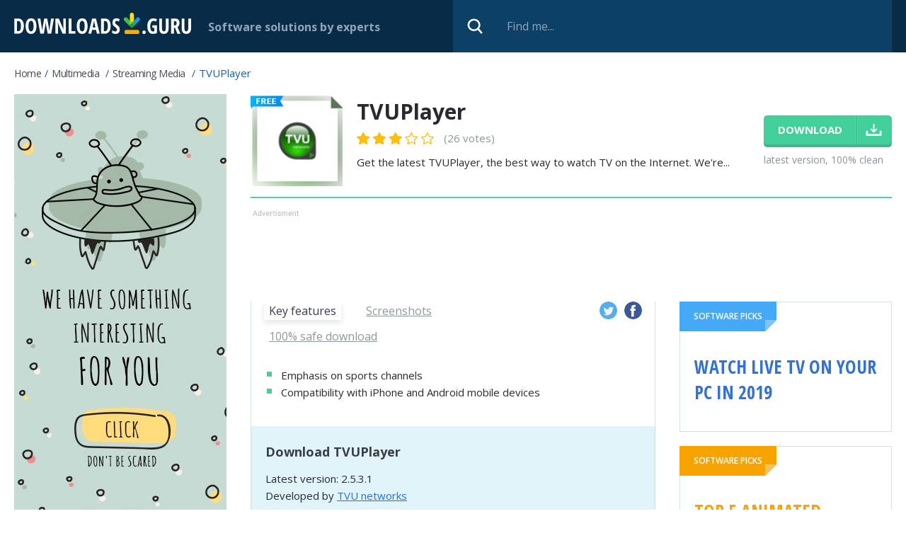

--- FILE ---
content_type: text/html; charset=utf-8
request_url: https://downloads.guru/Download-TVUPlayer-for-Windows/
body_size: 11159
content:
<!DOCTYPE html>
<html lang="en">
<head>
<meta http-equiv="Content-Type" content="text/html; charset=UTF-8" />
<meta name="viewport" content="width=device-width,height=device-height,user-scalable=1" />
<title>Download TVUPlayer for Windows 11/10/8/7 (Latest version 2025) - Downloads Guru</title>
<link rel="canonical" href="https://downloads.guru/Download-TVUPlayer-for-Windows/" />
<meta property="og:locale" content="en_US" />
<meta name="twitter:card" content="summary"/>
<meta name="twitter:title" content="Download TVUPlayer for Windows 11/10/8/7 (Latest version 2025) - Downloads Guru"/>
<meta property="article:section" content="Streaming Media"/>
<meta property="fb:app_id" content="855668851469541"/>
<meta property="og:site_name" content="Downloads.guru" />
<meta property="og:title" content="Download TVUPlayer for Windows 11/10/8/7 (Latest version 2025) - Downloads Guru" />
<meta property="og:description" content="" />
<meta property="og:image" content="https://downloads.guru/i/win10/TVUPlayer_guide_23_650x200t.jpg" />
<meta property="og:type" content="article" />
<meta property="og:url" content="https://downloads.guru/Download-TVUPlayer-for-Windows/" />
<link rel="alternate" type="application/rss+xml" title="RSS" href="https://downloads.guru/feed.xml">
<link rel="icon" type="image/x-icon" href="https://downloads.guru/favicon.ico" />
<link rel="apple-touch-icon" sizes="57x57" href="https://downloads.guru/i/touch-icon-iphone.png">
<link rel="apple-touch-icon" sizes="76x76" href="https://downloads.guru/i/touch-icon-ipad.png">
<link rel="apple-touch-icon" sizes="120x120" href="https://downloads.guru/i/touch-icon-iphone-retina.png">
<link rel="apple-touch-icon" sizes="152x152" href="https://downloads.guru/i/touch-icon-ipad-retina.png">
<link rel="apple-touch-icon" sizes="167x167" href="https://downloads.guru/i/touch-icon-ipad-pro.png">
<link rel="apple-touch-icon" sizes="180x180" href="https://downloads.guru/i/touch-icon-iphone-6-plus.png">
<link rel="icon" sizes="192x192" href="https://downloads.guru/i/icon-hd.png">
<link rel="icon" sizes="128x128" href="https://downloads.guru/i/icon.png">
<link rel="preconnect" href="//www.google-analytics.com">
<link rel="dns-prefetch" href="//www.google-analytics.com">
<link rel="preconnect" href="//pagead2.googlesyndication.com">
<link rel="dns-prefetch" href="//pagead2.googlesyndication.com"><script>
window.windowIsLoaded = false;
window.windowIsLoadedFunc = [];
function wOnLoad(load_f){
if (window.windowIsLoaded){
if (typeof load_f == 'function')
load_f();
}
else
window.windowIsLoadedFunc.push(load_f);
}
document.onreadystatechange = function () {
if (document.readyState == "complete")
eval_onload_funtions();
}
function eval_onload_funtions(){
if (!window.windowIsLoaded){
window.windowIsLoaded = true;
window.windowIsLoadedFunc.forEach(function(f){
if (typeof f=='function') f();
});
}
}
var $par = {platform:'win'};
</script>
<style>@import url(https://fonts.googleapis.com/css?family=Open+Sans+Condensed:700|Open+Sans:400,600,700,800);body,div,form,form div,form input,h1,img,li,span,ul{padding:0;margin:0}body table,td,th,tr{padding:0;border:0;border-collapse:collapse;margin:0}body img,button,input{border:0;outline:0}button,input{font-family:inherit}a{color:#226fe4;text-decoration:none}body{min-width:320px}body,html{min-height:100%;box-sizing:border-box}html{margin:0;min-width:320px;position:relative;padding:0 0 121px}body{height:auto;font:15px "Open Sans","Helvetica Neue",Helvetica,Arial,sans-serif;color:#292a2f;background-color:#fff}.clear:after{content:'';display:block;clear:both}.container{max-width:1375px;margin:0 auto}.overflow{overflow:hidden}.icon48{width:48px;height:48px}.icon72{width:72px;height:72px}.icon130{width:130px;height:130px}.stars{width:77px}.stars,.stars .stars_fill{display:block;height:12px}.btn{display:inline-block;font-size:15px;line-height:41px;font-weight:700;text-align:center;padding:0 20px;text-transform:uppercase;color:#fff;background-color:#41d09a;border-radius:5px;box-shadow:0 4px 0 0 #47b28a}.header{background-color:#082c48;position:relative;height:74px}.header .logo{width:250px;height:30px;display:block;float:left;margin-right:32px;margin-top:18px}.header .slogan{color:#90a5ba;font-size:18px;float:left;font-weight:700;margin-right:20px;margin-top:25px}.wrapper_search{position:relative;float:right}.search_input{display:block;width:670px;height:74px;padding:0 20px 0 76px;font-size:16px;color:#6e86ad;background-color:#0d4065;box-sizing:border-box}.search_input::-ms-input-placeholder{color:#90a5ba}.search_btn{display:block;width:32px;height:32px;background-color:transparent;position:absolute;top:50%;left:15px;margin-top:-16px}.breadcrumbs{display:block;overflow:hidden;margin:20px 0 15px;list-style:none}.breadcrumbs li{display:block;float:left;color:#19619d;font-size:14px;margin-bottom:5px;text-transform:capitalize}.breadcrumbs li:after{content:'/';display:inline-block;margin:0 5px}.breadcrumbs li:last-child:after{display:none}.breadcrumbs li a{color:#464856;letter-spacing:-.5px}.breadcrumbs li span{text-transform:none;font-size:15px;line-height:15px}.wrapper_columns{display:-ms-flexbox;display:flex;-ms-flex-direction:row-reverse;flex-direction:row-reverse;margin-bottom:100px}.left_col{width:300px;margin-right:34px;-ms-flex-negative:0;flex-shrink:0}.right_col{-ms-flex-positive:1;flex-grow:1}.ab_first,.ab_second{display:block;width:100%;height:auto;margin-bottom:20px;text-align:center;overflow:hidden}.ab_second{position:relative;padding-top:15px;margin-bottom:24px;max-width:1041px}.ab_second:before,.download_btn:after{content:'';display:block;position:absolute;top:0}.ab_second:before{height:8px;left:3px;width:69px}@media screen and (max-width:1420px){.container{padding:0 20px;box-sizing:border-box}}@media screen and (max-width:1320px){.header .slogan{font-size:16px;margin-top:27px}.header .logo{margin-right:24px}.wrapper_search{width:50%}.search_input{width:100%}}@media screen and (max-width:1240px){.breadcrumbs{margin-bottom:16px}.wrapper_columns{display:block}.right_col{margin-bottom:20px}.left_col{width:100%;margin-right:0}}@media screen and (max-width:1270px){.left_col{margin-right:30px}}@media screen and (max-width:1170px){.wrapper_search{width:39%}}@media screen and (max-width:1150px){.wrapper_columns{margin-bottom:50px}}@media screen and (max-width:940px){.header .slogan{display:none}.wrapper_search{width:50%}.header .logo{width:215px;height:27px;margin-right:20px;margin-top:20px}}@media screen and (max-width:850px){.wrapper_columns{margin-bottom:20px}}@media screen and (max-width:800px){html{padding-bottom:121px}}@media screen and (max-width:680px){.ab_second{height:110px}.ab_second,.right_col{margin-bottom:20px}}@media screen and (max-width:600px){.search_input{display:none}.wrapper_search{height:74px;width:74px}.search_btn{right:0;left:auto}}@media screen and (max-width:550px){html{padding-bottom:128px}}@media screen and (max-width:450px){.container{padding:0 10px}.header .logo{width:206px}}@media screen and (-ms-high-contrast:active),(-ms-high-contrast:none){.right_col{overflow-x:auto}}.right_col{overflow-x:auto}.program_about{margin-bottom:17px;padding-bottom:15px;border-bottom:2px solid #48d49f;display:-ms-flexbox;display:flex}.program_about .download_wrapper,.program_about .icon130{-ms-flex-negative:0;flex-shrink:0}.program_about .icon130{float:left;margin-right:20px}.program_about>.overflow{padding-top:4px;margin-right:20px;-ms-flex-positive:1;flex-grow:1}h1{color:#292a2f;font-size:30px;font-weight:700;margin-bottom:9px}.program_about .rating_block{margin-bottom:9px;float:left}.program_about .rating_block .stars{float:none;margin-right:10px}.program_about .stars{width:109px;height:17px}.program_about .stars_fill{height:17px}.program_about .teaser{line-height:24px;clear:both}.download_wrapper{padding-top:30px}.download_btn{margin-bottom:12px;position:relative;padding-right:70px}.download_btn:after{right:0;bottom:0;width:51px}.download_wrapper .label{color:#8b9498;font-size:14px}.program_about .stars{float:left;position:relative;display:inline-block}.program_about .star1,.program_about .star2,.program_about .star3,.program_about .star4,.program_about .star5{position:absolute;top:0;left:0;bottom:0}.program_about .star1{width:20px;z-index:5}.program_about .star2{width:42px;z-index:4}.program_about .star3{width:66px;z-index:3}.program_about .star4{width:89px;z-index:2}.program_about .star5{width:109px;z-index:1}.tab_content3 .safe_block{background-color:#42d29f;margin:-26px -20px 0;padding:42px 16px 16px;position:relative}.safe_block .about{margin-bottom:36px;min-height:120px}.safe_block .about:before{content:'';display:block;width:107px;height:124px;float:left;margin-right:30px;margin-left:27px;margin-top:3px}.safe_title{color:#fff;font-size:24px;font-weight:700;margin-bottom:10px}.safe_list{color:#3a3d4c;margin-bottom:6px}.safe_list:before{display:block;float:left;margin-left:6px}.safe_list:before,.wrapper_report .av_status:before{content:'';width:17px;height:13px;margin-right:5px;margin-top:6px}.safe_block .download_info{position:relative;padding:26px 220px 30px 20px;background-color:#e1f4fa;min-height:52px}.safe_block .download_info div,.safe_list{line-height:24px;overflow:hidden}.safe_block .download_btn{position:absolute;bottom:37px;right:26px;margin:0}.wrapper_report{overflow:hidden;margin:-1px -20px -26px}.wrapper_report .item{float:left;width:33.33%;text-align:center;padding:26px 5px 18px;border-top:1px solid #d6e2d8;border-right:1px solid #d6e2d8;box-sizing:border-box}.wrapper_report .item:last-child{position:relative}.wrapper_report .item:last-child:before{content:'';display:block;position:absolute;height:1px;left:0;top:-1px;width:1500px;background-color:#d6e2d8}.wrapper_report .icon48{display:block;margin:0 auto 15px}.wrapper_report .av_name{font-size:12px;color:#3a3d4c;margin-bottom:6px}.wrapper_report .av_status{font-weight:700;color:#47b28a}.wrapper_report .av_status:before{display:inline-block;float:none;margin-left:0}.av_list{max-height:308px;overflow:hidden}.av_list.all{max-height:none}.tab_content2{padding-top:22px}.prog_screen{display:block;margin:0 0 8px;max-width:100%;box-shadow:0 0 18px 0 rgba(119,174,194,.42)}.screen_dscr{font-size:14px;font-style:italic;color:#3e4150;margin-bottom:52px}.popup_block .link_block:last-child,.screen_dscr:last-child{margin-bottom:0}.popup_wrapper{position:fixed;top:0;bottom:0;left:0;right:0;z-index:100;background-color:rgba(6,18,28,.81)}.popup_block{padding:32px 32px 0;width:790px;position:absolute;top:50%;left:50%;margin-top:-263px;margin-left:-395px;background-color:#fff;box-sizing:border-box}.popup_block .close_btn{display:block;width:32px;height:32px;position:absolute;top:25px;right:20px}.popup_block .center_block{overflow:hidden}.popup_block .top_block{margin-bottom:26px;overflow:hidden}.popup_block .center_block{margin-bottom:26px}.popup_ab,.popup_block .icon72{float:left;margin-right:15px}.popup_block .title{font-size:24px;line-height:30px;font-weight:700;color:#3a3d4c;padding-top:6px}.popup_block .title div{color:#8a8a8a;font-size:20px}.popup_ab{width:300px;height:auto;margin-right:20px;text-align:center}.center_block .overflow{margin-bottom:17px}.popup_block .link_block{display:block;margin-bottom:4px;text-align:left;color:#3a3d4c;background-color:#f1f1f1;font-size:15px;line-height:21px;padding:11px 12px 12px;border:1px solid #ccc;border-radius:5px}.popup_block .link_block:before{content:'';display:block;width:21px;height:21px;float:left;margin-right:12px}.bottom_block{margin:0 -32px;background-color:#286fa7;padding:22px 280px 22px 31px;overflow:hidden;color:#fff;font-size:14px;line-height:24px;position:relative}.bottom_block .logo{position:absolute;right:31px;width:250px;bottom:22px}.popup_block .dev_link a{color:#999;text-decoration:underline}@media screen and (max-width:1270px){.program_about{padding-bottom:30px}}@media screen and (max-width:840px){.popup_block{width:100%;left:0;margin-left:0}}@media screen and (max-width:720px){.popup_block{top:150px;margin-top:0}.popup_ab{float:none;width:100%;margin-right:0;overflow:hidden;margin-bottom:20px}}@media screen and (max-width:680px){.program_about{display:block;padding-bottom:20px}.program_about .icon130{width:72px;height:72px}.program_about>.overflow{padding-top:0;margin-right:0}h1{font-size:24px;margin-bottom:7px}.program_about .rating_block{margin-bottom:10px}.program_about .teaser{font-size:15px;line-height:22px}.download_wrapper{padding-top:10px}.download_wrapper:after{content:'';display:block;clear:both}.download_wrapper .download_btn{display:block;float:left;margin-right:10px;margin-bottom:0;margin-left:92px}.download_wrapper .label{margin-top:11px}.tab_content3 .safe_block{margin-top:-17px;margin-left:-16px;margin-right:-16px}.safe_block .about:before{margin-left:0}.safe_block .about{margin-bottom:20px;min-height:0}.safe_title{font-size:20px}.safe_block .download_info{padding:20px;min-height:0}.safe_block .download_btn{position:relative;bottom:auto;right:auto;margin-top:10px;margin-bottom:0}.wrapper_report{margin-left:-16px;margin-right:-16px;margin-bottom:-16px}.popup_block{padding:42px 20px 0;top:50px}.popup_block .close_btn{top:12px;right:12px}.popup_block .title{padding-top:0;font-size:18px;line-height:24px}.bottom_block{margin-left:-20px;margin-right:-20px;padding-left:20px;padding-right:20px}.bottom_block .logo{display:block;position:static;margin-top:10px;width:200px;height:24px}}@media screen and (max-width:550px){.safe_block .about:before{display:none}.tab_content3 .safe_block{padding-top:20px}.tab_content2{padding-top:0}.safe_title{font-size:18px}.safe_list{font-size:15px}.safe_list:before,.wrapper_report .av_status:before{width:14px;height:10px;margin-right:5px;margin-top:7px;margin-left:0}.popup_block{top:0;max-height:100%;overflow-y:auto;margin-top:0}}@media screen and (max-width:520px){.download_wrapper .download_btn{margin-left:0}.download_wrapper .label{float:left}.program_about>.overflow{overflow:visible}.program_about .icon130,.program_about .rating_block{margin-bottom:16px}.program_about .teaser{clear:both;margin-bottom:16px}.download_wrapper{padding-top:0}.wrapper_report .item{width:50%}}@media screen and (max-width:410px){.download_wrapper{text-align:center;padding:0 5px}.download_wrapper .download_btn{display:inline-block;float:none;margin-right:0}.download_wrapper .label{display:inline-block;float:none}.bottom_block:before{display:none}}.swiper-slide{text-align:center;font-size:18px;display:-ms-flexbox;display:flex;-ms-flex-pack:center;justify-content:center;-ms-flex-align:center;align-items:center}.swiper-container{overflow:hidden;position:fixed;width:100%;height:100%;left:0;top:0;background:#222;z-index:101}.swiper-slide,.swiper-wrapper{width:100%;height:100%;position:relative}.swiper-wrapper{z-index:1;display:-ms-flexbox;display:flex;box-sizing:content-box;-o-transform:translate(0,0);-ms-transform:translate3d(0,0,0);transform:translate3d(0,0,0)}.swiper-slide{-ms-flex:0 0 auto;flex-shrink:0}.swiper-slide img{max-height:80%}.swiper-button-next,.swiper-button-prev{position:absolute;top:50%;width:30px;height:28px;margin-top:-14px;z-index:10}.swiper-button-prev{left:40px;right:auto}.swiper-button-next{right:40px;left:auto}.swiper-pagination{position:absolute;text-align:center;-ms-transform:translate3d(0,0,0);-o-transform:translate3d(0,0,0);transform:translate3d(0,0,0);z-index:10;color:#fff;font-size:22px}.swiper-container .close{position:absolute;top:20px;right:40px;font-size:0;display:block;width:32px;height:32px;z-index:10;background-size:23px}@media all and (max-width:600px){.swiper-slide img{max-height:80%;max-width:80%}}.comments input{border:0;outline:0;display:block;font:inherit;font-weight:700;box-sizing:border-box}.comments .top_wrap{margin-bottom:10px;float:left;width:49%}.comments .top_wrap.first{margin-right:2%}.comments .top_wrap input{width:100%;border:1px solid #ccc;height:32px;padding:0 10px;font-weight:400;border-radius:5px;font-size:15px}.fb_wrap{width:100%;position:relative;min-height:70px;box-sizing:border-box}.fb-loading{display:block;position:absolute;margin-top:20px;left:50%;margin-left:-16px}.no-fb-com .fb_wrap{display:none}.cmnt_loading{position:absolute;top:0;bottom:0;left:0;right:0;text-align:center;padding-top:50px;background-color:rgba(255,255,255,.65);z-index:10}@media screen and (max-width:600px){.comments .top_wrap{float:none;width:100%}}
.program_about .rating_block .count{color:#8b9498;font-size:15px;position:relative;top:-3px}.review_author{display:flex;margin-bottom:16px}.review_block{border:1px solid #d6e2d8;padding:14px 20px 25px}.review_author .pic{display:block;width:50px;height:50px;margin-right:12px;object-fit:cover;flex-shrink:0;-webkit-border-radius:100%;-moz-border-radius:100%;border-radius:100%}
.review_author>div{padding-top:3px}.review_author .review_title h2{font-weight:600;font-size:18px;margin-bottom:6px;margin-top:0}.review_author .review_by {font-size:11px;font-style:italic}</style></head><body><div class="header clear">
<div class="container">
<a href="https://downloads.guru/" class="logo">
<img src="https://downloads.guru/i/logo.svg" alt="Downloads.guru">
</a>
<div class="slogan">Software solutions by experts</div>
<div class="wrapper_search">
<form method="get" action="/search/">
<input type="text" placeholder="Find me..."
class="search_input" name="search" id="search" value="">
<button class="search_btn" type="submit" value=""></button>
</form>
</div>
</div>
</div><script type="application/ld+json">
{
"@context": "https://schema.org",
"@type": "BreadcrumbList",
"itemListElement":
[
{
"@type": "ListItem",
"position": 1,
"item":
{
"@id": "https://downloads.guru/Multimedia.htm",
"name": "Multimedia",
"url": "https://downloads.guru/Multimedia.htm"
}
}, {
"@type": "ListItem",
"position": 2,
"item":
{
"@id": "https://downloads.guru/Multimedia-Streaming-Media.htm",
"name": "Streaming Media",
"url": "https://downloads.guru/Multimedia-Streaming-Media.htm"
}
} ]
}
</script><script type="application/ld+json">
{
"@context": "http://schema.org",
"@type": "SoftwareApplication",
"name": "TVUPlayer",
"version": "2.5.3.1",
"operatingSystem": "Windows XP, Windows Vista, Windows 7, Windows 8, Windows 8.1, Windows 10, Windows 11",
"downloadurl": "https://downloads.guru/Download-TVUPlayer-for-Windows/",
"image": "https://downloads.guru/i/win10/TVUPlayer_ico48b.png",
"url": "https://downloads.guru/Download-TVUPlayer-for-Windows/",
"author": {
"@type": "Organization",
"url": "http://www.tvunetworks.com",
"name": "TVU networks"
},
"review": {
"@type":"Review"
},
"applicationCategory": "Streaming Media",
"aggregateRating": {
"@type": "AggregateRating",
"ratingValue": "3.1",
"ratingCount": "26",
"bestRating": "5",
"worstRating": "1"
},
"offers": {
"@type": "Offer",
"price": "0",
"priceCurrency": "USD"}
}
</script><div class="container"><ul class="breadcrumbs"><li><a href="https://downloads.guru/" class="home">Home</a></li>
<li>
<a href="https://downloads.guru/Multimedia.htm">Multimedia</a>
</li>
<li>
<a href="https://downloads.guru/Multimedia-Streaming-Media.htm">Streaming Media</a>
</li>
<li>
<span>TVUPlayer</span>
</li>
</ul><div class="wrapper_columns">
<div class="right_col">
<div class="program_about">
<img class="icon130 lazy" data-src="https://downloads.guru/i/win10/TVUPlayer_ico48b.png" src="https://downloads.guru/i/grey.png" width="130" height="130" alt="TVUPlayer"/>
<div class="overflow">
<h1>TVUPlayer</h1>
<div class="rating_block">
<div class="stars" onmouseout="set_my_vote();">
<div style="width:62%;" class="stars_fill"></div>
<a class="star5" title="5" href="javascript:void(0)" onclick="prog_vote(5, 76);" onmouseover="set_vote(5);"></a>
<a class="star4" title="4" href="javascript:void(0)" onclick="prog_vote(4, 76);" onmouseover="set_vote(4);"></a>
<a class="star3" title="3" href="javascript:void(0)" onclick="prog_vote(3, 76);" onmouseover="set_vote(3);"></a>
<a class="star2" title="2" href="javascript:void(0)" onclick="prog_vote(2, 76);" onmouseover="set_vote(2);"></a>
<a class="star1" title="1" href="javascript:void(0)" onclick="prog_vote(1, 76);" onmouseover="set_vote(1);"></a>
</div>
<span class="count">(26 votes)</span>
</div>
<div class="teaser">
Get the latest TVUPlayer, the best way to watch TV on the Internet. We're... </div>
</div><div class="download_wrapper">
<a href="javascript:void(0)" class="download_btn btn"
onclick="download_click('https:///Download-TVUPlayer-for-Windows')">
<span>download</span>
</a><div class="label">latest version, 100% clean</div>
</div>
</div><div class="ab_second">
<script async src="//pagead2.googlesyndication.com/pagead/js/adsbygoogle.js"></script>
<!-- Downloads Guru / Product page / Leaderboard -->
<ins class="adsbygoogle"
style="display:block"
data-ad-client="ca-pub-5954465348452390"
data-ad-slot="1774707065"
data-ad-format="horizontal"
></ins>
<script>
(adsbygoogle = window.adsbygoogle || []).push({});
</script>
</div>
<div class="main_block">
<div class="main_column"><div class="wrapper_descr">
<div class="wrapper_nav">
<ul class="prog_nav clear">
<li><span class="tab1 active">Key features</span></li>
<li><span class="tab2">Screenshots</span></li>
<li><span class="tab3">100% safe download</span></li>
</ul>
<div class="social_wrapper">
<a href="https://twitter.com/intent/tweet/?text=Download+TVUPlayer+for+Windows+11%2F10%2F8%2F7+%28Latest+version+2025%29+-+Downloads+Guru&amp;url=https%3A%2F%2Fdownloads.guru%2FDownload-TVUPlayer-for-Windows%2F"
onclick="window.open('https://twitter.com/intent/tweet/?text=Download+TVUPlayer+for+Windows+11%2F10%2F8%2F7+%28Latest+version+2025%29+-+Downloads+Guru&amp;url=https%3A%2F%2Fdownloads.guru%2FDownload-TVUPlayer-for-Windows%2F', 'dg1', 'menubar=1,resizable=1,width=600,height=450'); return false;"
target="_blank" rel="nofollow" class="twitter"></a>
<a href="https://facebook.com/sharer/sharer.php?u=https%3A%2F%2Fdownloads.guru%2FDownload-TVUPlayer-for-Windows%2F"
onclick="window.open('https://facebook.com/sharer/sharer.php?u=https%3A%2F%2Fdownloads.guru%2FDownload-TVUPlayer-for-Windows%2F', 'dg2', 'menubar=1,resizable=1,width=600,height=600'); return false;"
target="_blank" rel="nofollow" class="facebook"></a>
</div></div><div class="block">
<div class="dscr tab_content tab_content1">
<ul>
<li>Emphasis on sports channels</li>
<li>Compatibility with iPhone and Android mobile devices</li>
</ul>
<div class="pc_wrapper overflow">
<div>
</div><div>
</div>
</div><div class="program_info"><h3 class="title_lvl2">Download TVUPlayer</h3><div>Latest version: 2.5.3.1 </div>
<div>Developed by
<a href="http://www.tvunetworks.com" rel="nofollow"
target="_blank">TVU networks</a>
</div>
<div>License: Free</div>
<div>Supported OS: Windows 11/10/8/7</div>
<a href="javascript:void(0)" onclick="download_click('https:///Download-TVUPlayer-for-Windows')"
class="download_btn btn">Download <span>TVUPlayer</span></a>
</div>
<div class="wrapper_alternative">
<h3 class="title_lvl2">Alternative software</h3>
<div class="list clear">
<a href="https://downloads.guru/Download-Popcorn-Time-for-Windows/" class="item">
<img src="https://downloads.guru/i/grey.png" data-src="https://downloads.guru/i/win10/Popcorn-Time_ico48.png" class="icon72 lazy" alt="Popcorn Time">
<div class="overflow">
<div class="title">Popcorn Time</div>
<div class="dscr">Watch torrent movies instantly. A whole new way to watch movies.</div>
</div>
</a>
<a href="https://downloads.guru/Download-Wirecast-for-Windows/" class="item">
<img src="https://downloads.guru/i/grey.png" data-src="https://downloads.guru/i/win10/Wirecast_ico48.png" class="icon72 lazy" alt="Wirecast">
<div class="overflow">
<div class="title">Wirecast</div>
<div class="dscr">Wirecast is a program that enables you to stream live videos from your desktop....</div>
</div>
</a>
<a href="https://downloads.guru/Download-RealPlayer-for-Windows/" class="item">
<img src="https://downloads.guru/i/grey.png" data-src="https://downloads.guru/i/win10/RealPlayer_ico48.png" class="icon72 lazy" alt="RealPlayer">
<div class="overflow">
<div class="title">RealPlayer</div>
<div class="dscr">RealPlayer is one of the most popular video player and the only player that can...</div>
</div>
</a>
<a href="https://downloads.guru/Download-MediaPortal-for-Windows/" class="item">
<img src="https://downloads.guru/i/grey.png" data-src="https://downloads.guru/i/win10/MediaPortal_ico48.png" class="icon72 lazy" alt="MediaPortal">
<div class="overflow">
<div class="title">MediaPortal</div>
<div class="dscr">MediaPortal is an open source program that turns your PC into a media center....</div>
</div>
</a>
<a href="https://downloads.guru/Download-Kodi-for-Windows/" class="item">
<img src="https://downloads.guru/i/grey.png" data-src="https://downloads.guru/i/win10/Kodi_ico48.png" class="icon72 lazy" alt="Kodi">
<div class="overflow">
<div class="title">Kodi</div>
<div class="dscr">Kodi puts your smart TV to shame. Kodi plays almost every kind of media you can...</div>
</div>
</a>
<a href="https://downloads.guru/Download-Hulu-Desktop-for-Windows/" class="item">
<img src="https://downloads.guru/i/grey.png" data-src="https://downloads.guru/i/win10/Hulu-Desktop_ico48.png" class="icon72 lazy" alt="Hulu Desktop">
<div class="overflow">
<div class="title">Hulu Desktop</div>
<div class="dscr">Hulu Desktop is a lean-back viewing experience for your personal computer. It...</div>
</div>
</a>
</div>
</div><div class="wrapper_comments">
<div class="title_lvl2">Comments</div>
<div class="col1 comments no-fb-com" id="comment_conteiner">
<div class="wrap_comments" id="comments"><div class="cmts_title">
<div class="wrap_fb_and_link">
<div class="link_fb">
<div><span class="fb_link">You can also post a Facebook comment</span></div>
</div>
</div>
</div><div class="fb_wrap" style="display:none;">
<img alt="" src="/i/comments-module/spinner.gif" class="fb-loading" style="display:none;">
<div class="fb-comments" data-href="https://downloads.guru/Download-TVUPlayer-for-Windows/" data-width="100%" data-numposts="50" data-order-by="reverse_time"></div>
</div>
<div class="wrap_form">
<div>
<div class="comments_error pink"></div>
<form method="post" id="comment_form">
<input type="hidden" name="parent" value="0" id="comment_parent">
<input type="hidden" name="reply" value="0" id="comment_reply">
<div class="clear">
<div class="top_wrap first" style="display: none;">
<input type="text" name="name" placeholder="Name" value="">
</div>
<div class="top_wrap second" style="display: none;">
<input type="text" name="email" placeholder="E-mail (will not be published)" value="">
</div>
</div>
<textarea name="content" placeholder="Add a comment..."></textarea>
<div class="submit-block">
<div id="googlerecaptcha" class="g-recaptcha-comments"></div>
<div class="c-voting">
<input type="submit" value="Comment" class="btn"/>
</div>
</div>
<div class="comment_form_loading"></div>
</form>
</div>
</div><div id="comments_container" >
<div class="cmnt_loading" style="display: none;">
<img src="/i/loader.gif" alt="">
</div><div class="cmnt" id="comment-61" data-cid="61" data-parent="0" data-author="Eshetu Gusare">
<div class="icon40 ava-def" style="background-color:#cfd44c">
<span>E</span>
</div>
<div class="overflow">
<div class="top_info">
<span class="author_name">Eshetu Gusare</span>
<a class="cmnt_date" href="#comment-61">
5&nbsp;years&nbsp;ago </a>
</div>
<p class="comment_content" id="comm_cont-61">very good</p>
<div>
<span class="nowrap votelinks">
<a href="#" class="comment-up "></a>
<span class="comment-rating comment-rating-up">0</span>
<a href="#" class="comment-down "></a>
<span class="comment-rating comment-rating-down">0</span>
</span>
<div class="cmnt_options new ">
<div class="lft">
<a href="#" class="link_reply">Reply</a>
</div>
</div>
</div>
</div>
</div></div>
</div>
</div></div></div><div class="tab_content tab_content2" style="display:none;">
<img class="img-responsive lazy prog_screen" data-src="https://downloads.guru/i/win10/TVUPlayer_guide_23_650x200t.jpg"
style="cursor:pointer;" onclick="mgallery(76, 0);" src="https://downloads.guru/i/grey.png" alt="TVUPlayer" />
<div class="screen_dscr">Guide</div>
<img class="img-responsive lazy prog_screen" data-src="https://downloads.guru/i/win10/TVUPlayer_settings_24_650x200t.jpg"
style="cursor:pointer;" onclick="mgallery(76, 1);" src="https://downloads.guru/i/grey.png" alt="Settings" />
<div class="screen_dscr">Settings</div>
<img class="img-responsive lazy prog_screen" data-src="https://downloads.guru/i/win10/TVUPlayer_channel_list_25_650x200t.jpg"
style="cursor:pointer;" onclick="mgallery(76, 2);" src="https://downloads.guru/i/grey.png" alt="TVUPlayer" />
<div class="screen_dscr">Channel list</div>
</div>
<div class="tab_content tab_content3 no_info" style="display:none;"><div class="safe_block">
<div class="about">
<div class="safe_title">100% safe download</div>
<div class="safe_list">
<div class="overflow">
Successfully scanned by Google Safe Browsing.
</div>
</div>
<div class="safe_list">
<div class="overflow">The downloadable file is original. It has <b>not been modified</b> in any way.</div>
</div>
</div>
<div class="download_info">
<div>Last checked: November 25, 2022</div>
<a href="javascript:void(0)" onclick="download_click('https:///Download-TVUPlayer-for-Windows')"
class="download_btn btn"><span>download</span>
</a>
</div>
</div>
</div>
</div></div>
</div>
<div class="right_block">
<div class="wrapper_solutions">
<div class="solution_block blue click-item">
<div class="label">
Software picks
</div>
<div class="title_link"><a href="https://downloads.guru/Watch-Live-TV-on-your-PC/"><b>Watch Live TV on your PC in 2019</b></a></div>
</div>
<div class="solution_block orange click-item">
<div class="label">
Software picks
</div>
<div class="title_link"><a href="https://downloads.guru/Top-5-Animated-Screensavers-for-Windows/"><b>Top 5 Animated Screensavers for Windows</b></a></div>
</div>
<div class="solution_block green click-item">
<div class="label">
Software picks
</div>
<div class="title_link"><a href="https://downloads.guru/Top-5-Free-Auto-Clicker-Tools-for-Windows-10/"><b>Top 5 Free Auto Clicker Tools for Windows 10</b></a></div>
</div>
</div><div class="clear">
<a href="https://downloads.guru/SideSync-Alternatives-to-Manage-Your-Samsung-Phone/" class="article_item">
<img src="https://downloads.guru/i/grey.png" data-src="https://downloads.guru/i/articles/0/3/thumb/img_desk_sidesync_kv-300x.jpg"
class="article_pic lazy" alt="SideSync Alternatives to Manage Your Samsung Phone">
<div class="block">
<div class="article_title">SideSync Alternatives to Manage Your Samsung Phone</div>
<span class="show_all">Read more</span>
</div>
</a>
<a href="https://downloads.guru/Windows-Tools-for-Instagram-and-Facebook/" class="article_item">
<img src="https://downloads.guru/i/grey.png" data-src="https://downloads.guru/i/articles/0/2/thumb/68d3d9cc5d4a8993-2048x1024-300x.jpg"
class="article_pic lazy" alt="Windows Tools 2019 for Instagram and Facebook">
<div class="block">
<div class="article_title">Windows Tools 2019 for Instagram and Facebook</div>
<span class="show_all">Read more</span>
</div>
</a>
</div>
</div>
</div>
</div>
<div class="left_col">
<div class="ab_first">
<a href="javascript:void(0)" onclick="bnr_click('bnr2', 'https://downloads.guru/5-Best-Tools-to-Create-Animated-GIFs-for-Windows/')">
<img src="https://downloads.guru/i/b600.jpg" style="display: block; margin: 0 auto;" alt="">
</a>
</div>
</div>
</div></div><div id="gallery_modal76" style="display:none">
<div class="swiper-container">
<a href="javascript:void(0)" class="close" onclick="$('#gallery_modal76').fadeOut(500);"></a>
<div class="swiper-wrapper">
<div class="swiper-slide">
<img src="https://downloads.guru/i/win10/TVUPlayer_guide_23t.jpg" alt="">
</div>
<div class="swiper-slide">
<img src="https://downloads.guru/i/win10/TVUPlayer_settings_24t.jpg" alt="">
</div>
<div class="swiper-slide">
<img src="https://downloads.guru/i/win10/TVUPlayer_channel_list_25t.jpg" alt="">
</div>
</div>
<div class="swiper-pagination"></div>
<div class="swiper-button-next"></div>
<div class="swiper-button-prev"></div>
</div>
</div><div class="footer">
<div class="footer_logo">
<div class="container">
<a href="https://downloads.guru/"><img src="https://downloads.guru/i/logo.svg" alt="Downloads.guru"></a>
<span>
&copy; 2026 All rights reserved. </span><div class="footer_menu">
<a href="https://downloads.guru/submit/" rel="nofollow" target="_blank">Submit software</a>
<a href="https://downloads.guru/privacy-policy/" rel="nofollow" target="_blank">Privacy</a>
<a href="https://downloads.guru/cookie-policy/" rel="nofollow" target="_blank">Cookie policy</a>
<a href="https://downloads.guru/contact/" rel="nofollow" target="_blank">Contact us</a>
<a href="https://www.facebook.com/Downloads-Guru-118458562889878" rel="noopener nofollow" target="_blank"><img src="https://downloads.guru/i/fb_icon.svg"
width="40" height="40" class="fb_icon" alt="Facebook"></a>
</div></div>
</div>
</div><noscript id="load-styles">
<link href="https://downloads.guru/css/min/program.min.css" rel="stylesheet" type="text/css"/>
</noscript><script>var loadStyl=function(){var a=document.getElementById("load-styles"),b=document.createElement("div");b.innerHTML=a.textContent;document.body.appendChild(b);a.parentElement.removeChild(a)},raf=window.requestAnimationFrame||window.mozRequestAnimationFrame||window.webkitRequestAnimationFrame||window.msRequestAnimationFrame;raf?raf(function(){window.setTimeout(loadStyl,0)}):window.addEventListener("load",loadStyl);</script>
<script src="https://downloads.guru/js/program.min.js"></script>
<script src="https://downloads.guru/js/onexit.js"></script>
<script>var cpar="7183,7187,7435";</script><script src="https://downloads.guru/js/footer.js"></script><script>
(function($) {
$(function() {
comments_actions.init({
object_id: 76,
object_url: 'https://downloads.guru/Download-TVUPlayer-for-Windows/',
object_title: "TVUPlayer",
object_type: 'program',
object_title_encoded: 'TVUPlayer',
lang_id: 1,
user_id: 0,
vote_url: '/ajax/comments/comment_vote.php?platform=win',
add_comment_url: '/ajax/comments/comment_add.php?platform=win',
translate_comment_url: '/examples/comment_translate.php',
subscribe_to_comments_url: '/ajax/comments/comment_subscribe.php?platform=win',
fb_comm_url: '/ajax/comments/comment_fb_event.php?platform=win',
reply_text: "Reply",
cancel_text: "Cancel",
no_fields_text: "Required fields are empty",
invalid_email: "Invalid e-mail format",
fb_app_id: '855668851469541',
object_rating: {
enabled: false,
url: '/ajax/comments/comment_vote_object_add.php?platform=win'
},
form_subscribed_message: "You have successfully subscribed!",
form_subscription_error_message: "Error. Invalid email address.",
domain: 'downloads.guru',
recaptcha: {
enabled: false,
sitekey: '6Lf-P5UUAAAAAMv3DTsIQtad9YWpDH9seTF0SIiI',
lang: 'en'
},
show_fb_comments: false,
sort_url: '/ajax/comments/show_block.php?platform=win',
});
});
})(jQuery);
</script><script async src="https://www.googletagmanager.com/gtag/js?id=G-81F49SLTPF"></script>
<script>
window.dataLayer = window.dataLayer || [];
function gtag(){dataLayer.push(arguments);}
gtag('js', new Date());
gtag('config', 'G-81F49SLTPF');
</script><div id="dnd" style="display:none;">
<div class="popup_wrapper">
<div class="popup_block">
<div class="close_btn" onclick="close_download_dialog();"></div>
<div class="top_block">
<img class="icon72" src="https://downloads.guru/i/win10/TVUPlayer_ico48.png" alt="Download TVUPlayer"/>
<div class="title">
Download TVUPlayer <div>for Windows 11/10/8/7</div>
</div>
</div>
<div class="center_block">
<div class="popup_ab">
<a href="javascript:void(0)" onclick="bnr_click('bnr1', 'https://downloads.guru/Local-and-Online-Backup-Services/')">
<img src="https://downloads.guru/i/b300.jpg" alt="Local and Online Backup Services 2019" style="margin: 0 auto;">
</a>
</div>
<div class="overflow"><a href="https://www.tvunetworks.com" target="_blank" rel="nofollow" class="link_block download_link download-link">
Download for Windows 32/64-bit
</a>
<a href="http://www.tvunetworks.com"
onclick="main_frame_navigate('https://downloads.guru/Download-TVUPlayer-for-Windows/get/')"
target="_blank"
rel="nofollow" class="link_block external_link download-link">
Visit the Home page
</a>
</div><div class="dev_link">
Developed by <a href="http://www.tvunetworks.com" onclick="main_frame_navigate('https://downloads.guru/Download-TVUPlayer-for-Windows/get/')"
class="download-link" target="_blank" rel="nofollow">TVU networks</a>
</div>
</div>
<div class="bottom_block">
<div>All files are taken from original sources<br/>
and verified with multiple antivirus software.
</div>
<a href="https://downloads.guru/Download-TVUPlayer-for-Windows/" class="logo">
<img src="https://downloads.guru/i/logo.svg" alt="Downloads.guru">
</a>
</div></div>
</div> </div>
</body>
</html>

--- FILE ---
content_type: text/html; charset=utf-8
request_url: https://downloads.guru/ajax/onexit_apps.php
body_size: 811
content:
<div class="layout_pop_up b_vic" style="display:none">
    <div class="b_block">
        <div class="b_close" onclick="closeWindow(); return false;"></div>
        <div class="b_logo">
            <img src="/favicon.ico" alt="">
            <div class="txt1">Are you leaving already?</div>
        </div>
        <div class="b_body">
            <div class="b_title--">
                <div class="txt2">
                    <div style="font-size:18px;">You may also find it useful</div>
                    <div>"Watch Live TV on your PC in&nbsp;2019"</div>
                                    </div>
            </div>

            <div class="b_title wrapper_alternative" style="padding:0;">
                                    <a href="https://downloads.guru/Download-SopCast-for-Windows/" class="item" style="width:100%; text-align:left;">
                        <img src="https://downloads.guru/i/win10/SopCast_ico48.png" class="icon72" alt="SopCast">
                        <div class="overflow">
                            <div class="title">SopCast</div>
                            <div class="dscr">SopCast Client is a free P2P software to view live TV channels and movies....</div>
                        </div>
                    </a>
                                    <a href="https://downloads.guru/Download-Hulu-Desktop-for-Windows/" class="item" style="width:100%; text-align:left;">
                        <img src="https://downloads.guru/i/win10/Hulu-Desktop_ico48.png" class="icon72" alt="Hulu Desktop">
                        <div class="overflow">
                            <div class="title">Hulu Desktop</div>
                            <div class="dscr">Hulu Desktop is a lean-back viewing experience for your personal computer. It...</div>
                        </div>
                    </a>
                                    <a href="https://downloads.guru/Download-Zattoo-for-Windows/" class="item" style="width:100%; text-align:left;">
                        <img src="https://downloads.guru/i/win10/Zattoo_ico48.png" class="icon72" alt="Zattoo">
                        <div class="overflow">
                            <div class="title">Zattoo</div>
                            <div class="dscr"> Zatoo is a free software we can install if we want to see television on our...</div>
                        </div>
                    </a>
                            </div>

            <div class="btn" onclick="onexit_click(); window.open('https://downloads.guru/Watch-Live-TV-on-your-PC/')">Start reading</div>
        </div>
    </div>
</div>
<img id="cntimg" src="[data-uri]" border="0" width="1" height="1" alt=""/>



--- FILE ---
content_type: text/html; charset=utf-8
request_url: https://www.google.com/recaptcha/api2/aframe
body_size: 265
content:
<!DOCTYPE HTML><html><head><meta http-equiv="content-type" content="text/html; charset=UTF-8"></head><body><script nonce="qRgb8dEaq_RUdIu_ObN8sA">/** Anti-fraud and anti-abuse applications only. See google.com/recaptcha */ try{var clients={'sodar':'https://pagead2.googlesyndication.com/pagead/sodar?'};window.addEventListener("message",function(a){try{if(a.source===window.parent){var b=JSON.parse(a.data);var c=clients[b['id']];if(c){var d=document.createElement('img');d.src=c+b['params']+'&rc='+(localStorage.getItem("rc::a")?sessionStorage.getItem("rc::b"):"");window.document.body.appendChild(d);sessionStorage.setItem("rc::e",parseInt(sessionStorage.getItem("rc::e")||0)+1);localStorage.setItem("rc::h",'1768729112002');}}}catch(b){}});window.parent.postMessage("_grecaptcha_ready", "*");}catch(b){}</script></body></html>